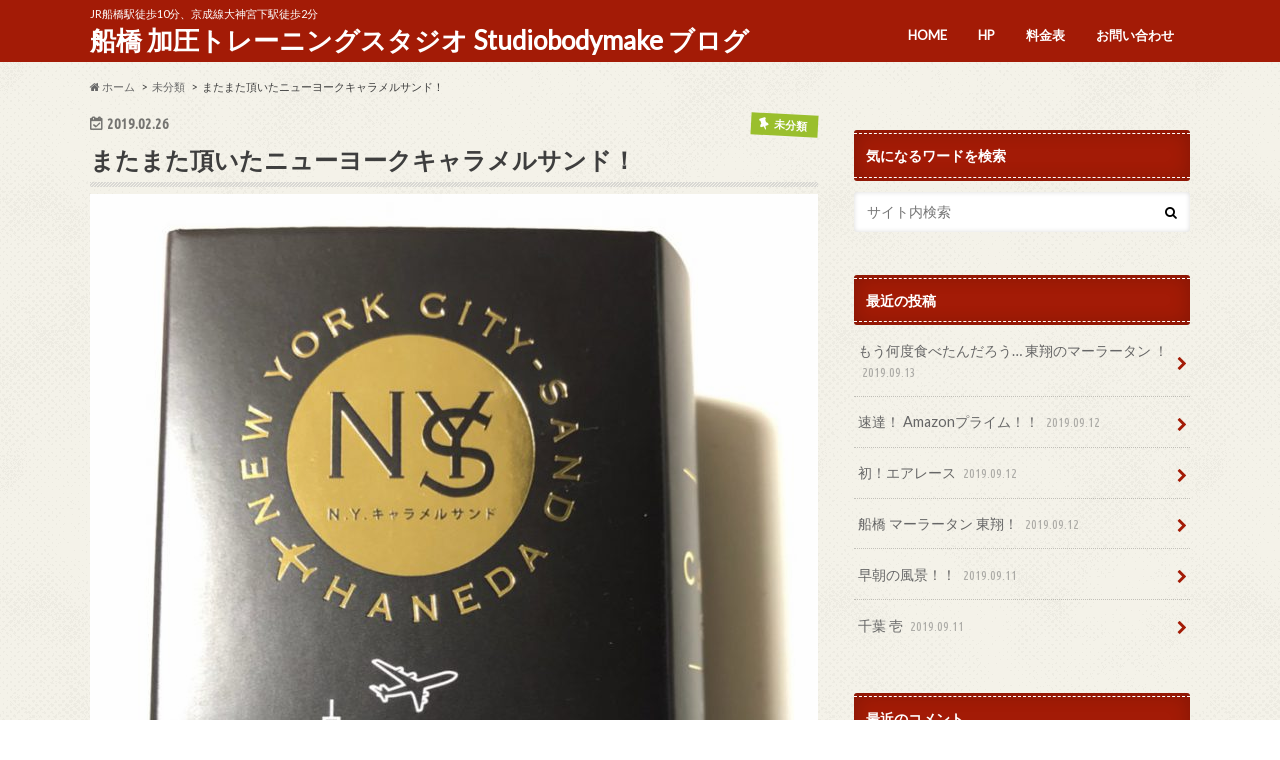

--- FILE ---
content_type: text/html; charset=UTF-8
request_url: http://studiobodymake.jp/2019/02/26/%E3%81%BE%E3%81%9F%E3%81%BE%E3%81%9F%E9%A0%82%E3%81%84%E3%81%9F%E3%83%8B%E3%83%A5%E3%83%BC%E3%83%A8%E3%83%BC%E3%82%AF%E3%82%AD%E3%83%A3%E3%83%A9%E3%83%A1%E3%83%AB%E3%82%B5%E3%83%B3%E3%83%89%EF%BC%81/
body_size: 15609
content:
<!doctype html>
<!--[if lt IE 7]><html lang="ja" class="no-js lt-ie9 lt-ie8 lt-ie7"><![endif]-->
<!--[if (IE 7)&!(IEMobile)]><html lang="ja" class="no-js lt-ie9 lt-ie8"><![endif]-->
<!--[if (IE 8)&!(IEMobile)]><html lang="ja" class="no-js lt-ie9"><![endif]-->
<!--[if gt IE 8]><!--> <html lang="ja" class="no-js"><!--<![endif]-->

<head>
<meta charset="utf-8">
<meta http-equiv="X-UA-Compatible" content="IE=edge">
<title>またまた頂いたニューヨークキャラメルサンド！ | 船橋 加圧トレーニングスタジオ Studiobodymake ブログ</title>
<meta name="robots" content="noindex">
<meta name="HandheldFriendly" content="True">
<meta name="MobileOptimized" content="320">
<meta name="viewport" content="width=device-width, initial-scale=1.0, minimum-scale=1.0, maximum-scale=1.0, user-scalable=no">


<link rel="pingback" href="http://studiobodymake.jp/xmlrpc.php">

<!--[if IE]>
<![endif]-->
<!--[if lt IE 9]>
<script src="//html5shiv.googlecode.com/svn/trunk/html5.js"></script>
<script src="//css3-mediaqueries-js.googlecode.com/svn/trunk/css3-mediaqueries.js"></script>
<![endif]-->

<!-- GAタグ -->
<script>
  (function(i,s,o,g,r,a,m){i['GoogleAnalyticsObject']=r;i[r]=i[r]||function(){
  (i[r].q=i[r].q||[]).push(arguments)},i[r].l=1*new Date();a=s.createElement(o),
  m=s.getElementsByTagName(o)[0];a.async=1;a.src=g;m.parentNode.insertBefore(a,m)
  })(window,document,'script','//www.google-analytics.com/analytics.js','ga');

  ga('create', 'UA-42892715-1', 'auto');
  ga('send', 'pageview');

</script>


<meta name='robots' content='max-image-preview:large' />
<link rel='dns-prefetch' href='//ajax.googleapis.com' />
<link rel='dns-prefetch' href='//fonts.googleapis.com' />
<link rel='dns-prefetch' href='//maxcdn.bootstrapcdn.com' />
<link rel="alternate" type="application/rss+xml" title="船橋 加圧トレーニングスタジオ Studiobodymake ブログ &raquo; フィード" href="http://studiobodymake.jp/feed/" />
<link rel="alternate" type="application/rss+xml" title="船橋 加圧トレーニングスタジオ Studiobodymake ブログ &raquo; コメントフィード" href="http://studiobodymake.jp/comments/feed/" />
<link rel="alternate" type="application/rss+xml" title="船橋 加圧トレーニングスタジオ Studiobodymake ブログ &raquo; またまた頂いたニューヨークキャラメルサンド！ のコメントのフィード" href="http://studiobodymake.jp/2019/02/26/%e3%81%be%e3%81%9f%e3%81%be%e3%81%9f%e9%a0%82%e3%81%84%e3%81%9f%e3%83%8b%e3%83%a5%e3%83%bc%e3%83%a8%e3%83%bc%e3%82%af%e3%82%ad%e3%83%a3%e3%83%a9%e3%83%a1%e3%83%ab%e3%82%b5%e3%83%b3%e3%83%89%ef%bc%81/feed/" />
<script type="text/javascript">
window._wpemojiSettings = {"baseUrl":"https:\/\/s.w.org\/images\/core\/emoji\/14.0.0\/72x72\/","ext":".png","svgUrl":"https:\/\/s.w.org\/images\/core\/emoji\/14.0.0\/svg\/","svgExt":".svg","source":{"concatemoji":"http:\/\/studiobodymake.jp\/wp-includes\/js\/wp-emoji-release.min.js"}};
/*! This file is auto-generated */
!function(e,a,t){var n,r,o,i=a.createElement("canvas"),p=i.getContext&&i.getContext("2d");function s(e,t){var a=String.fromCharCode,e=(p.clearRect(0,0,i.width,i.height),p.fillText(a.apply(this,e),0,0),i.toDataURL());return p.clearRect(0,0,i.width,i.height),p.fillText(a.apply(this,t),0,0),e===i.toDataURL()}function c(e){var t=a.createElement("script");t.src=e,t.defer=t.type="text/javascript",a.getElementsByTagName("head")[0].appendChild(t)}for(o=Array("flag","emoji"),t.supports={everything:!0,everythingExceptFlag:!0},r=0;r<o.length;r++)t.supports[o[r]]=function(e){if(p&&p.fillText)switch(p.textBaseline="top",p.font="600 32px Arial",e){case"flag":return s([127987,65039,8205,9895,65039],[127987,65039,8203,9895,65039])?!1:!s([55356,56826,55356,56819],[55356,56826,8203,55356,56819])&&!s([55356,57332,56128,56423,56128,56418,56128,56421,56128,56430,56128,56423,56128,56447],[55356,57332,8203,56128,56423,8203,56128,56418,8203,56128,56421,8203,56128,56430,8203,56128,56423,8203,56128,56447]);case"emoji":return!s([129777,127995,8205,129778,127999],[129777,127995,8203,129778,127999])}return!1}(o[r]),t.supports.everything=t.supports.everything&&t.supports[o[r]],"flag"!==o[r]&&(t.supports.everythingExceptFlag=t.supports.everythingExceptFlag&&t.supports[o[r]]);t.supports.everythingExceptFlag=t.supports.everythingExceptFlag&&!t.supports.flag,t.DOMReady=!1,t.readyCallback=function(){t.DOMReady=!0},t.supports.everything||(n=function(){t.readyCallback()},a.addEventListener?(a.addEventListener("DOMContentLoaded",n,!1),e.addEventListener("load",n,!1)):(e.attachEvent("onload",n),a.attachEvent("onreadystatechange",function(){"complete"===a.readyState&&t.readyCallback()})),(e=t.source||{}).concatemoji?c(e.concatemoji):e.wpemoji&&e.twemoji&&(c(e.twemoji),c(e.wpemoji)))}(window,document,window._wpemojiSettings);
</script>
<style type="text/css">
img.wp-smiley,
img.emoji {
	display: inline !important;
	border: none !important;
	box-shadow: none !important;
	height: 1em !important;
	width: 1em !important;
	margin: 0 0.07em !important;
	vertical-align: -0.1em !important;
	background: none !important;
	padding: 0 !important;
}
</style>
	<link rel='stylesheet' id='wp-block-library-css' href='http://studiobodymake.jp/wp-includes/css/dist/block-library/style.min.css' type='text/css' media='all' />
<link rel='stylesheet' id='classic-theme-styles-css' href='http://studiobodymake.jp/wp-includes/css/classic-themes.min.css' type='text/css' media='all' />
<style id='global-styles-inline-css' type='text/css'>
body{--wp--preset--color--black: #000000;--wp--preset--color--cyan-bluish-gray: #abb8c3;--wp--preset--color--white: #ffffff;--wp--preset--color--pale-pink: #f78da7;--wp--preset--color--vivid-red: #cf2e2e;--wp--preset--color--luminous-vivid-orange: #ff6900;--wp--preset--color--luminous-vivid-amber: #fcb900;--wp--preset--color--light-green-cyan: #7bdcb5;--wp--preset--color--vivid-green-cyan: #00d084;--wp--preset--color--pale-cyan-blue: #8ed1fc;--wp--preset--color--vivid-cyan-blue: #0693e3;--wp--preset--color--vivid-purple: #9b51e0;--wp--preset--gradient--vivid-cyan-blue-to-vivid-purple: linear-gradient(135deg,rgba(6,147,227,1) 0%,rgb(155,81,224) 100%);--wp--preset--gradient--light-green-cyan-to-vivid-green-cyan: linear-gradient(135deg,rgb(122,220,180) 0%,rgb(0,208,130) 100%);--wp--preset--gradient--luminous-vivid-amber-to-luminous-vivid-orange: linear-gradient(135deg,rgba(252,185,0,1) 0%,rgba(255,105,0,1) 100%);--wp--preset--gradient--luminous-vivid-orange-to-vivid-red: linear-gradient(135deg,rgba(255,105,0,1) 0%,rgb(207,46,46) 100%);--wp--preset--gradient--very-light-gray-to-cyan-bluish-gray: linear-gradient(135deg,rgb(238,238,238) 0%,rgb(169,184,195) 100%);--wp--preset--gradient--cool-to-warm-spectrum: linear-gradient(135deg,rgb(74,234,220) 0%,rgb(151,120,209) 20%,rgb(207,42,186) 40%,rgb(238,44,130) 60%,rgb(251,105,98) 80%,rgb(254,248,76) 100%);--wp--preset--gradient--blush-light-purple: linear-gradient(135deg,rgb(255,206,236) 0%,rgb(152,150,240) 100%);--wp--preset--gradient--blush-bordeaux: linear-gradient(135deg,rgb(254,205,165) 0%,rgb(254,45,45) 50%,rgb(107,0,62) 100%);--wp--preset--gradient--luminous-dusk: linear-gradient(135deg,rgb(255,203,112) 0%,rgb(199,81,192) 50%,rgb(65,88,208) 100%);--wp--preset--gradient--pale-ocean: linear-gradient(135deg,rgb(255,245,203) 0%,rgb(182,227,212) 50%,rgb(51,167,181) 100%);--wp--preset--gradient--electric-grass: linear-gradient(135deg,rgb(202,248,128) 0%,rgb(113,206,126) 100%);--wp--preset--gradient--midnight: linear-gradient(135deg,rgb(2,3,129) 0%,rgb(40,116,252) 100%);--wp--preset--duotone--dark-grayscale: url('#wp-duotone-dark-grayscale');--wp--preset--duotone--grayscale: url('#wp-duotone-grayscale');--wp--preset--duotone--purple-yellow: url('#wp-duotone-purple-yellow');--wp--preset--duotone--blue-red: url('#wp-duotone-blue-red');--wp--preset--duotone--midnight: url('#wp-duotone-midnight');--wp--preset--duotone--magenta-yellow: url('#wp-duotone-magenta-yellow');--wp--preset--duotone--purple-green: url('#wp-duotone-purple-green');--wp--preset--duotone--blue-orange: url('#wp-duotone-blue-orange');--wp--preset--font-size--small: 13px;--wp--preset--font-size--medium: 20px;--wp--preset--font-size--large: 36px;--wp--preset--font-size--x-large: 42px;--wp--preset--spacing--20: 0.44rem;--wp--preset--spacing--30: 0.67rem;--wp--preset--spacing--40: 1rem;--wp--preset--spacing--50: 1.5rem;--wp--preset--spacing--60: 2.25rem;--wp--preset--spacing--70: 3.38rem;--wp--preset--spacing--80: 5.06rem;}:where(.is-layout-flex){gap: 0.5em;}body .is-layout-flow > .alignleft{float: left;margin-inline-start: 0;margin-inline-end: 2em;}body .is-layout-flow > .alignright{float: right;margin-inline-start: 2em;margin-inline-end: 0;}body .is-layout-flow > .aligncenter{margin-left: auto !important;margin-right: auto !important;}body .is-layout-constrained > .alignleft{float: left;margin-inline-start: 0;margin-inline-end: 2em;}body .is-layout-constrained > .alignright{float: right;margin-inline-start: 2em;margin-inline-end: 0;}body .is-layout-constrained > .aligncenter{margin-left: auto !important;margin-right: auto !important;}body .is-layout-constrained > :where(:not(.alignleft):not(.alignright):not(.alignfull)){max-width: var(--wp--style--global--content-size);margin-left: auto !important;margin-right: auto !important;}body .is-layout-constrained > .alignwide{max-width: var(--wp--style--global--wide-size);}body .is-layout-flex{display: flex;}body .is-layout-flex{flex-wrap: wrap;align-items: center;}body .is-layout-flex > *{margin: 0;}:where(.wp-block-columns.is-layout-flex){gap: 2em;}.has-black-color{color: var(--wp--preset--color--black) !important;}.has-cyan-bluish-gray-color{color: var(--wp--preset--color--cyan-bluish-gray) !important;}.has-white-color{color: var(--wp--preset--color--white) !important;}.has-pale-pink-color{color: var(--wp--preset--color--pale-pink) !important;}.has-vivid-red-color{color: var(--wp--preset--color--vivid-red) !important;}.has-luminous-vivid-orange-color{color: var(--wp--preset--color--luminous-vivid-orange) !important;}.has-luminous-vivid-amber-color{color: var(--wp--preset--color--luminous-vivid-amber) !important;}.has-light-green-cyan-color{color: var(--wp--preset--color--light-green-cyan) !important;}.has-vivid-green-cyan-color{color: var(--wp--preset--color--vivid-green-cyan) !important;}.has-pale-cyan-blue-color{color: var(--wp--preset--color--pale-cyan-blue) !important;}.has-vivid-cyan-blue-color{color: var(--wp--preset--color--vivid-cyan-blue) !important;}.has-vivid-purple-color{color: var(--wp--preset--color--vivid-purple) !important;}.has-black-background-color{background-color: var(--wp--preset--color--black) !important;}.has-cyan-bluish-gray-background-color{background-color: var(--wp--preset--color--cyan-bluish-gray) !important;}.has-white-background-color{background-color: var(--wp--preset--color--white) !important;}.has-pale-pink-background-color{background-color: var(--wp--preset--color--pale-pink) !important;}.has-vivid-red-background-color{background-color: var(--wp--preset--color--vivid-red) !important;}.has-luminous-vivid-orange-background-color{background-color: var(--wp--preset--color--luminous-vivid-orange) !important;}.has-luminous-vivid-amber-background-color{background-color: var(--wp--preset--color--luminous-vivid-amber) !important;}.has-light-green-cyan-background-color{background-color: var(--wp--preset--color--light-green-cyan) !important;}.has-vivid-green-cyan-background-color{background-color: var(--wp--preset--color--vivid-green-cyan) !important;}.has-pale-cyan-blue-background-color{background-color: var(--wp--preset--color--pale-cyan-blue) !important;}.has-vivid-cyan-blue-background-color{background-color: var(--wp--preset--color--vivid-cyan-blue) !important;}.has-vivid-purple-background-color{background-color: var(--wp--preset--color--vivid-purple) !important;}.has-black-border-color{border-color: var(--wp--preset--color--black) !important;}.has-cyan-bluish-gray-border-color{border-color: var(--wp--preset--color--cyan-bluish-gray) !important;}.has-white-border-color{border-color: var(--wp--preset--color--white) !important;}.has-pale-pink-border-color{border-color: var(--wp--preset--color--pale-pink) !important;}.has-vivid-red-border-color{border-color: var(--wp--preset--color--vivid-red) !important;}.has-luminous-vivid-orange-border-color{border-color: var(--wp--preset--color--luminous-vivid-orange) !important;}.has-luminous-vivid-amber-border-color{border-color: var(--wp--preset--color--luminous-vivid-amber) !important;}.has-light-green-cyan-border-color{border-color: var(--wp--preset--color--light-green-cyan) !important;}.has-vivid-green-cyan-border-color{border-color: var(--wp--preset--color--vivid-green-cyan) !important;}.has-pale-cyan-blue-border-color{border-color: var(--wp--preset--color--pale-cyan-blue) !important;}.has-vivid-cyan-blue-border-color{border-color: var(--wp--preset--color--vivid-cyan-blue) !important;}.has-vivid-purple-border-color{border-color: var(--wp--preset--color--vivid-purple) !important;}.has-vivid-cyan-blue-to-vivid-purple-gradient-background{background: var(--wp--preset--gradient--vivid-cyan-blue-to-vivid-purple) !important;}.has-light-green-cyan-to-vivid-green-cyan-gradient-background{background: var(--wp--preset--gradient--light-green-cyan-to-vivid-green-cyan) !important;}.has-luminous-vivid-amber-to-luminous-vivid-orange-gradient-background{background: var(--wp--preset--gradient--luminous-vivid-amber-to-luminous-vivid-orange) !important;}.has-luminous-vivid-orange-to-vivid-red-gradient-background{background: var(--wp--preset--gradient--luminous-vivid-orange-to-vivid-red) !important;}.has-very-light-gray-to-cyan-bluish-gray-gradient-background{background: var(--wp--preset--gradient--very-light-gray-to-cyan-bluish-gray) !important;}.has-cool-to-warm-spectrum-gradient-background{background: var(--wp--preset--gradient--cool-to-warm-spectrum) !important;}.has-blush-light-purple-gradient-background{background: var(--wp--preset--gradient--blush-light-purple) !important;}.has-blush-bordeaux-gradient-background{background: var(--wp--preset--gradient--blush-bordeaux) !important;}.has-luminous-dusk-gradient-background{background: var(--wp--preset--gradient--luminous-dusk) !important;}.has-pale-ocean-gradient-background{background: var(--wp--preset--gradient--pale-ocean) !important;}.has-electric-grass-gradient-background{background: var(--wp--preset--gradient--electric-grass) !important;}.has-midnight-gradient-background{background: var(--wp--preset--gradient--midnight) !important;}.has-small-font-size{font-size: var(--wp--preset--font-size--small) !important;}.has-medium-font-size{font-size: var(--wp--preset--font-size--medium) !important;}.has-large-font-size{font-size: var(--wp--preset--font-size--large) !important;}.has-x-large-font-size{font-size: var(--wp--preset--font-size--x-large) !important;}
.wp-block-navigation a:where(:not(.wp-element-button)){color: inherit;}
:where(.wp-block-columns.is-layout-flex){gap: 2em;}
.wp-block-pullquote{font-size: 1.5em;line-height: 1.6;}
</style>
<link rel='stylesheet' id='style-css' href='http://studiobodymake.jp/wp-content/themes/hummingbird/style.css' type='text/css' media='all' />
<link rel='stylesheet' id='slider-css' href='http://studiobodymake.jp/wp-content/themes/hummingbird/library/css/bx-slider.css' type='text/css' media='all' />
<link rel='stylesheet' id='animate-css' href='http://studiobodymake.jp/wp-content/themes/hummingbird/library/css/animate.min.css' type='text/css' media='all' />
<link rel='stylesheet' id='shortcode-css' href='http://studiobodymake.jp/wp-content/themes/hummingbird/library/css/shortcode.css' type='text/css' media='all' />
<link rel='stylesheet' id='gf_Ubuntu-css' href='//fonts.googleapis.com/css?family=Ubuntu+Condensed' type='text/css' media='all' />
<link rel='stylesheet' id='gf_Lato-css' href='//fonts.googleapis.com/css?family=Lato' type='text/css' media='all' />
<link rel='stylesheet' id='fontawesome-css' href='//maxcdn.bootstrapcdn.com/font-awesome/4.6.0/css/font-awesome.min.css' type='text/css' media='all' />
<script type='text/javascript' src='//ajax.googleapis.com/ajax/libs/jquery/1.12.2/jquery.min.js' id='jquery-js'></script>
<link rel="https://api.w.org/" href="http://studiobodymake.jp/wp-json/" /><link rel="alternate" type="application/json" href="http://studiobodymake.jp/wp-json/wp/v2/posts/19857" /><link rel="canonical" href="http://studiobodymake.jp/2019/02/26/%e3%81%be%e3%81%9f%e3%81%be%e3%81%9f%e9%a0%82%e3%81%84%e3%81%9f%e3%83%8b%e3%83%a5%e3%83%bc%e3%83%a8%e3%83%bc%e3%82%af%e3%82%ad%e3%83%a3%e3%83%a9%e3%83%a1%e3%83%ab%e3%82%b5%e3%83%b3%e3%83%89%ef%bc%81/" />
<link rel='shortlink' href='http://studiobodymake.jp/?p=19857' />
<link rel="alternate" type="application/json+oembed" href="http://studiobodymake.jp/wp-json/oembed/1.0/embed?url=http%3A%2F%2Fstudiobodymake.jp%2F2019%2F02%2F26%2F%25e3%2581%25be%25e3%2581%259f%25e3%2581%25be%25e3%2581%259f%25e9%25a0%2582%25e3%2581%2584%25e3%2581%259f%25e3%2583%258b%25e3%2583%25a5%25e3%2583%25bc%25e3%2583%25a8%25e3%2583%25bc%25e3%2582%25af%25e3%2582%25ad%25e3%2583%25a3%25e3%2583%25a9%25e3%2583%25a1%25e3%2583%25ab%25e3%2582%25b5%25e3%2583%25b3%25e3%2583%2589%25ef%25bc%2581%2F" />
<link rel="alternate" type="text/xml+oembed" href="http://studiobodymake.jp/wp-json/oembed/1.0/embed?url=http%3A%2F%2Fstudiobodymake.jp%2F2019%2F02%2F26%2F%25e3%2581%25be%25e3%2581%259f%25e3%2581%25be%25e3%2581%259f%25e9%25a0%2582%25e3%2581%2584%25e3%2581%259f%25e3%2583%258b%25e3%2583%25a5%25e3%2583%25bc%25e3%2583%25a8%25e3%2583%25bc%25e3%2582%25af%25e3%2582%25ad%25e3%2583%25a3%25e3%2583%25a9%25e3%2583%25a1%25e3%2583%25ab%25e3%2582%25b5%25e3%2583%25b3%25e3%2583%2589%25ef%25bc%2581%2F&#038;format=xml" />
<style type="text/css">
body{color: #3E3E3E;}
a{color: #e55937;}
a:hover{color: #E69B9B;}
#main article footer .post-categories li a,#main article footer .tags a{  background: #e55937;  border:1px solid #e55937;}
#main article footer .tags a{color:#e55937; background: none;}
#main article footer .post-categories li a:hover,#main article footer .tags a:hover{ background:#E69B9B;  border-color:#E69B9B;}
input[type="text"],input[type="password"],input[type="datetime"],input[type="datetime-local"],input[type="date"],input[type="month"],input[type="time"],input[type="week"],input[type="number"],input[type="email"],input[type="url"],input[type="search"],input[type="tel"],input[type="color"],select,textarea,.field { background-color: #FFFFFF;}
/*ヘッダー*/
.header{background: #a31b06; color: #ffffff;}
#logo a,.nav li a,.nav_btn{color: #ffffff;}
#logo a:hover,.nav li a:hover{color:#FFFF00;}
@media only screen and (min-width: 768px) {
.nav ul {background: #0E0E0E;}
.nav li ul.sub-menu li a{color: #BAB4B0;}
}
/*メインエリア*/
.widgettitle {background: #a31b06; color:  #ffffff;}
.widget li a:after{color: #a31b06!important;}
/* 投稿ページ */
.entry-content h2{background: #e55937;}
.entry-content h3{border-color: #e55937;}
.entry-content ul li:before{ background: #e55937;}
.entry-content ol li:before{ background: #e55937;}
/* カテゴリーラベル */
.post-list-card .post-list .eyecatch .cat-name,.top-post-list .post-list .eyecatch .cat-name,.byline .cat-name,.single .authorbox .author-newpost li .cat-name,.related-box li .cat-name,#top_carousel .bx-wrapper ul li .osusume-label{background: #9abf2d; color:  #ffffff;}
/* CTA */
.cta-inner{ background: #0E0E0E;}
/* ボタンの色 */
.btn-wrap a{background: #e55937;border: 1px solid #e55937;}
.btn-wrap a:hover{background: #E69B9B;}
.btn-wrap.simple a{border:1px solid #e55937;color:#e55937;}
.btn-wrap.simple a:hover{background:#e55937;}
.readmore a{border:1px solid #e55937;color:#e55937;}
.readmore a:hover{background:#e55937;color:#fff;}
/* サイドバー */
.widget a{text-decoration:none; color:#666666;}
.widget a:hover{color:#999999;}
/*フッター*/
#footer-top{background-color: #0E0E0E; color: #CACACA;}
.footer a,#footer-top a{color: #BAB4B0;}
#footer-top .widgettitle{color: #CACACA;}
.footer {background-color: #0E0E0E;color: #CACACA;}
.footer-links li:before{ color: #a31b06;}
/* ページネーション */
.pagination a, .pagination span,.page-links a{border-color: #e55937; color: #e55937;}
.pagination .current,.pagination .current:hover,.page-links ul > li > span{background-color: #e55937; border-color: #e55937;}
.pagination a:hover, .pagination a:focus,.page-links a:hover, .page-links a:focus{background-color: #e55937; color: #fff;}
/* OTHER */
ul.wpp-list li a:before{background: #a31b06;color: #ffffff;}
.blue-btn, .comment-reply-link, #submit { background-color: #e55937; }
.blue-btn:hover, .comment-reply-link:hover, #submit:hover, .blue-btn:focus, .comment-reply-link:focus, #submit:focus {background-color: #E69B9B; }
</style>
<style type="text/css" id="custom-background-css">
body.custom-background { background-image: url("http://studiobodymake.jp/wp-content/themes/hummingbird/library/images/body_bg01.png"); background-position: left top; background-size: auto; background-repeat: repeat; background-attachment: scroll; }
</style>
	<link rel="icon" href="http://studiobodymake.jp/wp-content/uploads/2016/03/C000320341_100-100.jpg" sizes="32x32" />
<link rel="icon" href="http://studiobodymake.jp/wp-content/uploads/2016/03/C000320341_100-100.jpg" sizes="192x192" />
<link rel="apple-touch-icon" href="http://studiobodymake.jp/wp-content/uploads/2016/03/C000320341_100-100.jpg" />
<meta name="msapplication-TileImage" content="http://studiobodymake.jp/wp-content/uploads/2016/03/C000320341_100-100.jpg" />
</head>

<body class="post-template-default single single-post postid-19857 single-format-standard custom-background">

<div id="container" class=" ">

<header class="header" role="banner">
<div id="inner-header" class="wrap cf">
<p class="site_description">JR船橋駅徒歩10分、京成線大神宮下駅徒歩2分</p><div id="logo" class="gf">
<p class="h1 text"><a href="http://studiobodymake.jp">船橋 加圧トレーニングスタジオ Studiobodymake ブログ</a></p>
</div>

<nav id="g_nav" role="navigation">

<ul id="menu-%e3%83%88%e3%83%83%e3%83%97%e3%83%a1%e3%83%8b%e3%83%a5%e3%83%bc" class="nav top-nav cf"><li id="menu-item-12" class="menu-item menu-item-type-custom menu-item-object-custom menu-item-12"><a href="http://studiobodymake.sakura.ne.jp/wp">HOME<span class="gf"></span></a></li>
<li id="menu-item-13" class="menu-item menu-item-type-custom menu-item-object-custom menu-item-13"><a href="http://www.studiobodymake.com/">HP<span class="gf"></span></a></li>
<li id="menu-item-14" class="menu-item menu-item-type-custom menu-item-object-custom menu-item-14"><a href="http://www.studiobodymake.com/traning/menu/">料金表<span class="gf"></span></a></li>
<li id="menu-item-15" class="menu-item menu-item-type-custom menu-item-object-custom menu-item-15"><a href="http://www.studiobodymake.com/campaign/">お問い合わせ<span class="gf"></span></a></li>
</ul></nav>
<button id="drawerBtn" class="nav_btn"></button>
<script type="text/javascript">
jQuery(function( $ ){
var menu = $('#g_nav'),
    menuBtn = $('#drawerBtn'),
    body = $(document.body),     
    menuWidth = menu.outerWidth();                
     
    menuBtn.on('click', function(){
    body.toggleClass('open');
        if(body.hasClass('open')){
            body.animate({'left' : menuWidth }, 300);            
            menu.animate({'left' : 0 }, 300);                    
        } else {
            menu.animate({'left' : -menuWidth }, 300);
            body.animate({'left' : 0 }, 300);            
        }             
    });
});    
</script>

</div>
</header>
<div id="breadcrumb" class="breadcrumb inner wrap cf"><ul><li itemscope itemtype="//data-vocabulary.org/Breadcrumb"><a href="http://studiobodymake.jp/" itemprop="url"><i class="fa fa-home"></i><span itemprop="title"> ホーム</span></a></li><li itemscope itemtype="//data-vocabulary.org/Breadcrumb"><a href="http://studiobodymake.jp/category/%e6%9c%aa%e5%88%86%e9%a1%9e/" itemprop="url"><span itemprop="title">未分類</span></a></li><li>またまた頂いたニューヨークキャラメルサンド！</li></ul></div>
<div id="content">
<div id="inner-content" class="wrap cf">

<main id="main" class="m-all t-all d-5of7 cf" role="main">
<article id="post-19857" class="cf post-19857 post type-post status-publish format-standard has-post-thumbnail hentry category-1" role="article">
<header class="article-header entry-header animated fadeInDown">
<p class="byline entry-meta vcard cf">
<time class="date gf entry-date updated">2019.02.26</time>
<time class="date gf entry-date undo updated" datetime="2020-05-01">2020.05.01</time>

<span class="cat-name cat-id-1">未分類</span><span class="writer" style="display: none;"><span class="name author"><span class="fn">studiobodymake</span></span></span>
</p>
<h1 class="entry-title single-title" itemprop="headline" rel="bookmark">またまた頂いたニューヨークキャラメルサンド！</h1>
<figure class="eyecatch animated fadeInUp">
<img width="728" height="972" src="http://studiobodymake.jp/wp-content/uploads/2020/05/o0809108014362643728-728x972.jpg" class="attachment-single-thum size-single-thum wp-post-image" alt="" decoding="async" srcset="http://studiobodymake.jp/wp-content/uploads/2020/05/o0809108014362643728-728x972.jpg 728w, http://studiobodymake.jp/wp-content/uploads/2020/05/o0809108014362643728-225x300.jpg 225w, http://studiobodymake.jp/wp-content/uploads/2020/05/o0809108014362643728-768x1025.jpg 768w, http://studiobodymake.jp/wp-content/uploads/2020/05/o0809108014362643728-767x1024.jpg 767w, http://studiobodymake.jp/wp-content/uploads/2020/05/o0809108014362643728.jpg 809w" sizes="(max-width: 728px) 100vw, 728px" /></figure>
<div class="share short">
<div class="sns">
<ul class="clearfix">
<!--ツイートボタン-->
<li class="twitter"> 
<a target="blank" href="http://twitter.com/intent/tweet?url=http%3A%2F%2Fstudiobodymake.jp%2F2019%2F02%2F26%2F%25e3%2581%25be%25e3%2581%259f%25e3%2581%25be%25e3%2581%259f%25e9%25a0%2582%25e3%2581%2584%25e3%2581%259f%25e3%2583%258b%25e3%2583%25a5%25e3%2583%25bc%25e3%2583%25a8%25e3%2583%25bc%25e3%2582%25af%25e3%2582%25ad%25e3%2583%25a3%25e3%2583%25a9%25e3%2583%25a1%25e3%2583%25ab%25e3%2582%25b5%25e3%2583%25b3%25e3%2583%2589%25ef%25bc%2581%2F&text=%E3%81%BE%E3%81%9F%E3%81%BE%E3%81%9F%E9%A0%82%E3%81%84%E3%81%9F%E3%83%8B%E3%83%A5%E3%83%BC%E3%83%A8%E3%83%BC%E3%82%AF%E3%82%AD%E3%83%A3%E3%83%A9%E3%83%A1%E3%83%AB%E3%82%B5%E3%83%B3%E3%83%89%EF%BC%81&tw_p=tweetbutton" onclick="window.open(this.href, 'tweetwindow', 'width=550, height=450,personalbar=0,toolbar=0,scrollbars=1,resizable=1'); return false;"><i class="fa fa-twitter"></i><span class="text">ツイート</span><span class="count"></span></a>
</li>

<!--Facebookボタン-->      
<li class="facebook">
<a href="http://www.facebook.com/sharer.php?src=bm&u=http%3A%2F%2Fstudiobodymake.jp%2F2019%2F02%2F26%2F%25e3%2581%25be%25e3%2581%259f%25e3%2581%25be%25e3%2581%259f%25e9%25a0%2582%25e3%2581%2584%25e3%2581%259f%25e3%2583%258b%25e3%2583%25a5%25e3%2583%25bc%25e3%2583%25a8%25e3%2583%25bc%25e3%2582%25af%25e3%2582%25ad%25e3%2583%25a3%25e3%2583%25a9%25e3%2583%25a1%25e3%2583%25ab%25e3%2582%25b5%25e3%2583%25b3%25e3%2583%2589%25ef%25bc%2581%2F&t=%E3%81%BE%E3%81%9F%E3%81%BE%E3%81%9F%E9%A0%82%E3%81%84%E3%81%9F%E3%83%8B%E3%83%A5%E3%83%BC%E3%83%A8%E3%83%BC%E3%82%AF%E3%82%AD%E3%83%A3%E3%83%A9%E3%83%A1%E3%83%AB%E3%82%B5%E3%83%B3%E3%83%89%EF%BC%81" onclick="javascript:window.open(this.href, '', 'menubar=no,toolbar=no,resizable=yes,scrollbars=yes,height=300,width=600');return false;"><i class="fa fa-facebook"></i>
<span class="text">シェア</span><span class="count"></span></a>
</li>



<!--Google+1ボタン-->
<li class="googleplus">
<a href="https://plusone.google.com/_/+1/confirm?hl=ja&url=http://studiobodymake.jp/2019/02/26/%e3%81%be%e3%81%9f%e3%81%be%e3%81%9f%e9%a0%82%e3%81%84%e3%81%9f%e3%83%8b%e3%83%a5%e3%83%bc%e3%83%a8%e3%83%bc%e3%82%af%e3%82%ad%e3%83%a3%e3%83%a9%e3%83%a1%e3%83%ab%e3%82%b5%e3%83%b3%e3%83%89%ef%bc%81/" onclick="window.open(this.href, 'window', 'width=550, height=450,personalbar=0,toolbar=0,scrollbars=1,resizable=1'); return false;" rel="tooltip" data-toggle="tooltip" data-placement="top" title="GooglePlusで共有"><i class="fa fa-google-plus"></i><span class="text">Google+</span><span class="count"></span></a>
</li>

<!--はてブボタン-->  
<li class="hatebu">       
<a href="http://b.hatena.ne.jp/add?mode=confirm&url=http://studiobodymake.jp/2019/02/26/%e3%81%be%e3%81%9f%e3%81%be%e3%81%9f%e9%a0%82%e3%81%84%e3%81%9f%e3%83%8b%e3%83%a5%e3%83%bc%e3%83%a8%e3%83%bc%e3%82%af%e3%82%ad%e3%83%a3%e3%83%a9%e3%83%a1%e3%83%ab%e3%82%b5%e3%83%b3%e3%83%89%ef%bc%81/&title=%E3%81%BE%E3%81%9F%E3%81%BE%E3%81%9F%E9%A0%82%E3%81%84%E3%81%9F%E3%83%8B%E3%83%A5%E3%83%BC%E3%83%A8%E3%83%BC%E3%82%AF%E3%82%AD%E3%83%A3%E3%83%A9%E3%83%A1%E3%83%AB%E3%82%B5%E3%83%B3%E3%83%89%EF%BC%81" onclick="window.open(this.href, 'HBwindow', 'width=600, height=400, menubar=no, toolbar=no, scrollbars=yes'); return false;" target="_blank"><span class="text">はてブ</span><span class="count"></span></a>
</li>

<!--ポケットボタン-->      
<li class="pocket">
<a href="http://getpocket.com/edit?url=http://studiobodymake.jp/2019/02/26/%e3%81%be%e3%81%9f%e3%81%be%e3%81%9f%e9%a0%82%e3%81%84%e3%81%9f%e3%83%8b%e3%83%a5%e3%83%bc%e3%83%a8%e3%83%bc%e3%82%af%e3%82%ad%e3%83%a3%e3%83%a9%e3%83%a1%e3%83%ab%e3%82%b5%e3%83%b3%e3%83%89%ef%bc%81/&title=またまた頂いたニューヨークキャラメルサンド！" onclick="window.open(this.href, 'FBwindow', 'width=550, height=350, menubar=no, toolbar=no, scrollbars=yes'); return false;"><i class="fa fa-get-pocket"></i><span class="text">Pocket</span><span class="count"></span></a></li>
</ul>
</div> 
</div></header>



<section class="entry-content cf">



<p>こんにちは。<br></p>



<p>船橋にある加圧スタジオ</p>



<p>スタジオボディメイク</p>



<p>受付の江口です。</p>



<p>先日、のそトレーナーからお土産に頂いた</p>



<p>ニューヨークキャラメルサンド！</p>



<p>ちょっと前に会員T様から頂いて、&nbsp;</p>



<p>すっごく美味しくて美味しくて、</p>



<figure class="wp-block-image"><img decoding="async" src="https://emoji.ameba.jp/img/user/wc/wcherryw/484.gif" alt=""/></figure>



<figure class="wp-block-image"><img decoding="async" src="https://emoji.ameba.jp/img/user/wc/wcherryw/484.gif" alt=""/></figure>



<p>また食べたいなーと思っていたタイミング</p>



<figure class="wp-block-image"><a href="https://stat.ameba.jp/user_images/20190226/08/studiobodymake/f5/17/j/o0809108014362643728.jpg"><img decoding="async" src="https://stat.ameba.jp/user_images/20190226/08/studiobodymake/f5/17/j/o0809108014362643728.jpg" alt=""/></a></figure>



<figure class="wp-block-image"><img decoding="async" src="https://emoji.ameba.jp/img/user/xx/xxx69-vrock/1003.gif" alt=""/></figure>



<p>羽田空港の限定Boxみたいで、book型が可愛い</p>



<figure class="wp-block-image"><img decoding="async" src="https://emoji.ameba.jp/img/user/bi/bitter-honey/13438.gif" alt=""/></figure>



<figure class="wp-block-image"><img decoding="async" src="https://emoji.ameba.jp/img/user/ma/marble-10cho21ap/1338.gif" alt=""/></figure>



<p>羽田空港だと、東京駅のように並ばなくても購入出来るんだそう</p>



<figure class="wp-block-image"><a href="https://stat.ameba.jp/user_images/20190226/08/studiobodymake/28/12/j/o0809108014362643731.jpg"><img decoding="async" src="https://stat.ameba.jp/user_images/20190226/08/studiobodymake/28/12/j/o0809108014362643731.jpg" alt=""/></a></figure>



<figure class="wp-block-image"><img decoding="async" src="https://emoji.ameba.jp/img/user/oa/oakhill/1510.gif" alt=""/></figure>



<figure class="wp-block-image"><img decoding="async" src="https://emoji.ameba.jp/img/user/oa/oakhill/1510.gif" alt=""/></figure>



<figure class="wp-block-image"><img decoding="async" src="https://emoji.ameba.jp/img/user/oa/oakhill/1510.gif" alt=""/></figure>



<figure class="wp-block-image"><img decoding="async" src="https://emoji.ameba.jp/img/user/oa/oakhill/1510.gif" alt=""/></figure>



<p>見た目もオシャレ</p>



<figure class="wp-block-image"><img decoding="async" src="https://emoji.ameba.jp/img/user/oa/oakhill/1510.gif" alt=""/></figure>



<figure class="wp-block-image"><img decoding="async" src="https://emoji.ameba.jp/img/user/oa/oakhill/1510.gif" alt=""/></figure>



<figure class="wp-block-image"><img decoding="async" src="https://emoji.ameba.jp/img/user/oa/oakhill/1510.gif" alt=""/></figure>



<p>味は前回同様、コーヒーの合う美味しさ〜</p>



<figure class="wp-block-image"><img decoding="async" src="https://emoji.ameba.jp/img/user/as/asim-net-jp/466.gif" alt=""/></figure>



<figure class="wp-block-image"><img decoding="async" src="https://emoji.ameba.jp/img/user/be/bell-tree-911rira/664.gif" alt=""/></figure>



<p>のそトレーナー、いつもご馳走様です</p>



<figure class="wp-block-image"><img decoding="async" src="https://emoji.ameba.jp/img/user/na/namida-egao/8992.gif" alt=""/></figure>



<figure class="wp-block-image"><img decoding="async" src="https://emoji.ameba.jp/img/user/be/bell-tree-911rira/1049.gif" alt=""/></figure>



<p>夜のドラマのお供にいただこう</p>



<p>本日も最後までお飲みくださり</p>



<p>誠にありがとうございます😊</p>



<p>今の自分に満足していますか？</p>



<p><strong>人気雑誌多数掲載の完全予約制加圧サロン</strong></p>



<p><strong>『スタジオボディメイク』</strong><br><br><a href="http://www.studiobodymake.com/traning/kouka.html" target="_blank" rel="noreferrer noopener">加圧の効果</a><br><br><a href="http://www.studiobodymake.com/traning/menu/" target="_blank" rel="noreferrer noopener">料金表</a><br><br><a href="http://www.studiobodymake.com/column/voice/" target="_blank" rel="noreferrer noopener">お客様の声</a><br><br><a href="http://www.studiobodymake.com/campaign/" target="_blank" rel="noreferrer noopener">体験・お問い合わせ</a><br><br>営業時間：平日9:00～22:00、土曜・祝日8:00～18:00、日曜日8:00～21:30</p>



<p>京成線 大神宮下駅徒歩3分 　総武線・総武快速線　船橋駅徒歩10分 </p>



<p>連絡先：047-405-2687</p>


</section>


<footer class="article-footer">
<ul class="post-categories">
	<li><a href="http://studiobodymake.jp/category/%e6%9c%aa%e5%88%86%e9%a1%9e/" rel="category tag">未分類</a></li></ul>
<div class="fb-likebtn wow animated bounceIn cf" data-wow-delay="0.5s">
<div id="fb-root"></div>
<script>(function(d, s, id) {
var js, fjs = d.getElementsByTagName(s)[0];
if (d.getElementById(id)) return;
js = d.createElement(s); js.id = id;
js.src = "//connect.facebook.net/ja_JP/sdk.js#xfbml=1&version=v2.4";
fjs.parentNode.insertBefore(js, fjs);
}(document, 'script', 'facebook-jssdk'));</script>
<figure class="eyecatch">
<img width="360" height="230" src="http://studiobodymake.jp/wp-content/uploads/2020/05/o0809108014362643728-360x230.jpg" class="attachment-home-thum size-home-thum wp-post-image" alt="" decoding="async" loading="lazy" /></figure>
<div class="rightbox"><div class="fb-like fb-button" data-href="https://www.facebook.com/%E3%82%B9%E3%82%BF%E3%82%B8%E3%82%AA%E3%83%9C%E3%83%87%E3%82%A3%E3%83%A1%E3%82%A4%E3%82%AF-442552479149523/" data-layout="button_count" data-action="like" data-show-faces="false" data-share="false"></div><div class="like_text"><p>この記事が気に入ったら<br><i class="fa fa-thumbs-up"></i> いいねしよう！</p>
<p class="small">最新記事をお届けします。</p></div></div></div>

<div class="sharewrap wow animated bounceIn" data-wow-delay="0.5s">

<div class="share">
<div class="sns">
<ul class="clearfix">
<!--ツイートボタン-->
<li class="twitter"> 
<a target="blank" href="http://twitter.com/intent/tweet?url=http%3A%2F%2Fstudiobodymake.jp%2F2019%2F02%2F26%2F%25e3%2581%25be%25e3%2581%259f%25e3%2581%25be%25e3%2581%259f%25e9%25a0%2582%25e3%2581%2584%25e3%2581%259f%25e3%2583%258b%25e3%2583%25a5%25e3%2583%25bc%25e3%2583%25a8%25e3%2583%25bc%25e3%2582%25af%25e3%2582%25ad%25e3%2583%25a3%25e3%2583%25a9%25e3%2583%25a1%25e3%2583%25ab%25e3%2582%25b5%25e3%2583%25b3%25e3%2583%2589%25ef%25bc%2581%2F&text=%E3%81%BE%E3%81%9F%E3%81%BE%E3%81%9F%E9%A0%82%E3%81%84%E3%81%9F%E3%83%8B%E3%83%A5%E3%83%BC%E3%83%A8%E3%83%BC%E3%82%AF%E3%82%AD%E3%83%A3%E3%83%A9%E3%83%A1%E3%83%AB%E3%82%B5%E3%83%B3%E3%83%89%EF%BC%81&tw_p=tweetbutton" onclick="window.open(this.href, 'tweetwindow', 'width=550, height=450,personalbar=0,toolbar=0,scrollbars=1,resizable=1'); return false;"><i class="fa fa-twitter"></i><span class="text">ツイート</span><span class="count"></span></a>
</li>

<!--Facebookボタン-->      
<li class="facebook">
<a href="http://www.facebook.com/sharer.php?src=bm&u=http%3A%2F%2Fstudiobodymake.jp%2F2019%2F02%2F26%2F%25e3%2581%25be%25e3%2581%259f%25e3%2581%25be%25e3%2581%259f%25e9%25a0%2582%25e3%2581%2584%25e3%2581%259f%25e3%2583%258b%25e3%2583%25a5%25e3%2583%25bc%25e3%2583%25a8%25e3%2583%25bc%25e3%2582%25af%25e3%2582%25ad%25e3%2583%25a3%25e3%2583%25a9%25e3%2583%25a1%25e3%2583%25ab%25e3%2582%25b5%25e3%2583%25b3%25e3%2583%2589%25ef%25bc%2581%2F&t=%E3%81%BE%E3%81%9F%E3%81%BE%E3%81%9F%E9%A0%82%E3%81%84%E3%81%9F%E3%83%8B%E3%83%A5%E3%83%BC%E3%83%A8%E3%83%BC%E3%82%AF%E3%82%AD%E3%83%A3%E3%83%A9%E3%83%A1%E3%83%AB%E3%82%B5%E3%83%B3%E3%83%89%EF%BC%81" onclick="javascript:window.open(this.href, '', 'menubar=no,toolbar=no,resizable=yes,scrollbars=yes,height=300,width=600');return false;"><i class="fa fa-facebook"></i>
<span class="text">シェア</span><span class="count"></span></a>
</li>

<!--はてブボタン-->  
<li class="hatebu">       
<a href="http://b.hatena.ne.jp/add?mode=confirm&url=http://studiobodymake.jp/2019/02/26/%e3%81%be%e3%81%9f%e3%81%be%e3%81%9f%e9%a0%82%e3%81%84%e3%81%9f%e3%83%8b%e3%83%a5%e3%83%bc%e3%83%a8%e3%83%bc%e3%82%af%e3%82%ad%e3%83%a3%e3%83%a9%e3%83%a1%e3%83%ab%e3%82%b5%e3%83%b3%e3%83%89%ef%bc%81/&title=%E3%81%BE%E3%81%9F%E3%81%BE%E3%81%9F%E9%A0%82%E3%81%84%E3%81%9F%E3%83%8B%E3%83%A5%E3%83%BC%E3%83%A8%E3%83%BC%E3%82%AF%E3%82%AD%E3%83%A3%E3%83%A9%E3%83%A1%E3%83%AB%E3%82%B5%E3%83%B3%E3%83%89%EF%BC%81" onclick="window.open(this.href, 'HBwindow', 'width=600, height=400, menubar=no, toolbar=no, scrollbars=yes'); return false;" target="_blank"><span class="text">はてブ</span><span class="count"></span></a>
</li>

<!--Google+1ボタン-->
<li class="googleplus">
<a href="https://plusone.google.com/_/+1/confirm?hl=ja&url=http://studiobodymake.jp/2019/02/26/%e3%81%be%e3%81%9f%e3%81%be%e3%81%9f%e9%a0%82%e3%81%84%e3%81%9f%e3%83%8b%e3%83%a5%e3%83%bc%e3%83%a8%e3%83%bc%e3%82%af%e3%82%ad%e3%83%a3%e3%83%a9%e3%83%a1%e3%83%ab%e3%82%b5%e3%83%b3%e3%83%89%ef%bc%81/" onclick="window.open(this.href, 'window', 'width=550, height=450,personalbar=0,toolbar=0,scrollbars=1,resizable=1'); return false;" rel="tooltip" data-toggle="tooltip" data-placement="top" title="GooglePlusで共有"><i class="fa fa-google-plus"></i><span class="text">Google+</span><span class="count"></span></a>
</li>

<!--ポケットボタン-->      
<li class="pocket">
<a href="http://getpocket.com/edit?url=http://studiobodymake.jp/2019/02/26/%e3%81%be%e3%81%9f%e3%81%be%e3%81%9f%e9%a0%82%e3%81%84%e3%81%9f%e3%83%8b%e3%83%a5%e3%83%bc%e3%83%a8%e3%83%bc%e3%82%af%e3%82%ad%e3%83%a3%e3%83%a9%e3%83%a1%e3%83%ab%e3%82%b5%e3%83%b3%e3%83%89%ef%bc%81/&title=またまた頂いたニューヨークキャラメルサンド！" onclick="window.open(this.href, 'FBwindow', 'width=550, height=350, menubar=no, toolbar=no, scrollbars=yes'); return false;"><i class="fa fa-get-pocket"></i><span class="text">Pocket</span><span class="count"></span></a></li>

<!--feedlyボタン-->
<li class="feedly">
<a href="http://feedly.com/index.html#subscription%2Ffeed%2Fhttp%3A%2F%2Fstudiobodymake.jp%2Ffeed%2F"  target="blank"><i class="fa fa-rss"></i><span class="text">feedly</span><span class="count"></span></a></li>    
</ul>
</div>
</div></div>



	<div id="respond" class="comment-respond">
		<h3 id="reply-title" class="comment-reply-title">コメントを残す <small><a rel="nofollow" id="cancel-comment-reply-link" href="/2019/02/26/%E3%81%BE%E3%81%9F%E3%81%BE%E3%81%9F%E9%A0%82%E3%81%84%E3%81%9F%E3%83%8B%E3%83%A5%E3%83%BC%E3%83%A8%E3%83%BC%E3%82%AF%E3%82%AD%E3%83%A3%E3%83%A9%E3%83%A1%E3%83%AB%E3%82%B5%E3%83%B3%E3%83%89%EF%BC%81/#respond" style="display:none;">コメントをキャンセル</a></small></h3><form action="http://studiobodymake.jp/wp-comments-post.php" method="post" id="commentform" class="comment-form" novalidate><p class="comment-notes"><span id="email-notes">メールアドレスが公開されることはありません。</span> <span class="required-field-message"><span class="required">※</span> が付いている欄は必須項目です</span></p><p class="comment-form-comment"><label for="comment">コメント <span class="required">※</span></label> <textarea id="comment" name="comment" cols="45" rows="8" maxlength="65525" required></textarea></p><p class="comment-form-author"><label for="author">名前 <span class="required">※</span></label> <input id="author" name="author" type="text" value="" size="30" maxlength="245" autocomplete="name" required /></p>
<p class="comment-form-email"><label for="email">メール <span class="required">※</span></label> <input id="email" name="email" type="email" value="" size="30" maxlength="100" aria-describedby="email-notes" autocomplete="email" required /></p>
<p class="comment-form-url"><label for="url">サイト</label> <input id="url" name="url" type="url" value="" size="30" maxlength="200" autocomplete="url" /></p>
<p class="form-submit"><input name="submit" type="submit" id="submit" class="submit" value="コメントを送信" /> <input type='hidden' name='comment_post_ID' value='19857' id='comment_post_ID' />
<input type='hidden' name='comment_parent' id='comment_parent' value='0' />
</p><p style="display: none;"><input type="hidden" id="akismet_comment_nonce" name="akismet_comment_nonce" value="72bde3507a" /></p><p style="display: none;"><input type="hidden" id="ak_js" name="ak_js" value="75"/></p></form>	</div><!-- #respond -->
	
</footer>
</article>

<div class="np-post">
<div class="navigation">
<div class="prev np-post-list">
<a href="http://studiobodymake.jp/2019/02/26/%e3%81%97%e3%81%82%e3%82%8f%e3%81%9b%e3%82%92%e3%81%82%e3%82%8a%e3%81%8c%e3%81%a8%e3%81%86/" class="cf">
<figure class="eyecatch"><img width="150" height="150" src="http://studiobodymake.jp/wp-content/uploads/2020/05/o1536273014362821256-150x150.jpg" class="attachment-thumbnail size-thumbnail wp-post-image" alt="" decoding="async" loading="lazy" /></figure>
<span class="ttl">しあわせをありがとう</span>
</a>
</div>

<div class="next np-post-list">
<a href="http://studiobodymake.jp/2019/02/26/%e5%a4%a7%e5%88%86-%e6%bd%ae%e9%a8%92%e3%81%ae%e5%ae%bf-%e6%99%b4%e6%b5%b7-%e3%81%ae%e3%81%8a%e9%83%a8%e5%b1%8b%e3%82%92%e3%81%94%e7%b4%b9%e4%bb%8b%ef%bc%81/" class="cf">
<span class="ttl">大分 潮騒の宿 晴海 のお部屋をご紹介！</span>
<figure class="eyecatch"><img width="150" height="150" src="http://studiobodymake.jp/wp-content/uploads/2020/05/o0809108014361194860-150x150.jpg" class="attachment-thumbnail size-thumbnail wp-post-image" alt="" decoding="async" loading="lazy" /></figure>
</a>
</div>
</div>
</div>

  <div class="related-box original-related wow animated bounceIn cf">
    <div class="inbox">
	    <h2 class="related-h h_ttl"><span class="gf">RECOMMEND</span>こちらの記事も人気です。</h2>
		    <div class="related-post">
				<ul class="related-list cf">

  	        <li rel="bookmark" title="レアンドロ・エルリッヒ展でたーくさんのおもしろ体験！">
		        <a href="http://studiobodymake.jp/2018/03/21/%e3%83%ac%e3%82%a2%e3%83%b3%e3%83%89%e3%83%ad%e3%83%bb%e3%82%a8%e3%83%ab%e3%83%aa%e3%83%83%e3%83%92%e5%b1%95%e3%81%a7%e3%81%9f%e3%83%bc%e3%81%8f%e3%81%95%e3%82%93%e3%81%ae%e3%81%8a%e3%82%82%e3%81%97/" rel=\"bookmark" title="レアンドロ・エルリッヒ展でたーくさんのおもしろ体験！" class="title">
		        	<figure class="eyecatch">
	        	                <img width="360" height="230" src="http://studiobodymake.jp/wp-content/uploads/2020/04/o0480064114137915189-360x230.jpg" class="attachment-home-thum size-home-thum wp-post-image" alt="" decoding="async" loading="lazy" />	        		            </figure>
					<span class="cat-name">未分類</span>
					<time class="date gf">2018.3.21</time>
					<h3 class="ttl">
						レアンドロ・エルリッヒ展でたーくさんのおもしろ体験！					</h3>
				</a>
	        </li>
  	        <li rel="bookmark" title="東船橋 定食屋さん おそ松☆@船橋 千葉 加圧">
		        <a href="http://studiobodymake.jp/2016/08/06/%e6%9d%b1%e8%88%b9%e6%a9%8b-%e5%ae%9a%e9%a3%9f%e5%b1%8b%e3%81%95%e3%82%93-%e3%81%8a%e3%81%9d%e6%9d%be%e2%98%86%e8%88%b9%e6%a9%8b-%e5%8d%83%e8%91%89-%e5%8a%a0%e5%9c%a7/" rel=\"bookmark" title="東船橋 定食屋さん おそ松☆@船橋 千葉 加圧" class="title">
		        	<figure class="eyecatch">
	        	                <img width="360" height="230" src="http://studiobodymake.jp/wp-content/uploads/2017/07/o0480036013673282022-360x230.jpg" class="attachment-home-thum size-home-thum wp-post-image" alt="" decoding="async" loading="lazy" />	        		            </figure>
					<span class="cat-name">未分類</span>
					<time class="date gf">2016.8.6</time>
					<h3 class="ttl">
						東船橋 定食屋さん おそ松☆@船橋 千葉 加圧					</h3>
				</a>
	        </li>
  	        <li rel="bookmark" title="紫外線が気になるこの季節…＠船橋 千葉 加圧">
		        <a href="http://studiobodymake.jp/2014/04/13/%e7%b4%ab%e5%a4%96%e7%b7%9a%e3%81%8c%e6%b0%97%e3%81%ab%e3%81%aa%e3%82%8b%e3%81%93%e3%81%ae%e5%ad%a3%e7%af%80%ef%bc%a0%e8%88%b9%e6%a9%8b-%e5%8d%83%e8%91%89-%e5%8a%a0%e5%9c%a7/" rel=\"bookmark" title="紫外線が気になるこの季節…＠船橋 千葉 加圧" class="title">
		        	<figure class="eyecatch">
	        	                <img src="http://studiobodymake.jp/wp-content/themes/hummingbird/library/images/noimg.png" />
	        		            </figure>
					<span class="cat-name">未分類</span>
					<time class="date gf">2014.4.13</time>
					<h3 class="ttl">
						紫外線が気になるこの季節…＠船橋 千葉 加圧					</h3>
				</a>
	        </li>
  	        <li rel="bookmark" title="キングアイランドのココナッツチップス@千葉 船橋 加圧">
		        <a href="http://studiobodymake.jp/2017/01/27/%e3%82%ad%e3%83%b3%e3%82%b0%e3%82%a2%e3%82%a4%e3%83%a9%e3%83%b3%e3%83%89%e3%81%ae%e3%82%b3%e3%82%b3%e3%83%8a%e3%83%83%e3%83%84%e3%83%81%e3%83%83%e3%83%97%e3%82%b9%e5%8d%83%e8%91%89-%e8%88%b9%e6%a9%8b/" rel=\"bookmark" title="キングアイランドのココナッツチップス@千葉 船橋 加圧" class="title">
		        	<figure class="eyecatch">
	        	                <img width="360" height="230" src="http://studiobodymake.jp/wp-content/uploads/2018/09/o0480064113854055024-360x230.jpg" class="attachment-home-thum size-home-thum wp-post-image" alt="" decoding="async" loading="lazy" />	        		            </figure>
					<span class="cat-name">未分類</span>
					<time class="date gf">2017.1.27</time>
					<h3 class="ttl">
						キングアイランドのココナッツチップス@千葉 船橋 加圧					</h3>
				</a>
	        </li>
  	        <li rel="bookmark" title="宮古島のシュノーケリングスポットをご紹介☆＠船橋 千葉 加圧">
		        <a href="http://studiobodymake.jp/2015/05/20/%e5%ae%ae%e5%8f%a4%e5%b3%b6%e3%81%ae%e3%82%b7%e3%83%a5%e3%83%8e%e3%83%bc%e3%82%b1%e3%83%aa%e3%83%b3%e3%82%b0%e3%82%b9%e3%83%9d%e3%83%83%e3%83%88%e3%82%92%e3%81%94%e7%b4%b9%e4%bb%8b%e2%98%86%ef%bc%a0/" rel=\"bookmark" title="宮古島のシュノーケリングスポットをご紹介☆＠船橋 千葉 加圧" class="title">
		        	<figure class="eyecatch">
	        	                <img width="360" height="230" src="http://studiobodymake.jp/wp-content/uploads/2016/09/o0480064013312158726-360x230.jpg" class="attachment-home-thum size-home-thum wp-post-image" alt="" decoding="async" loading="lazy" />	        		            </figure>
					<span class="cat-name">未分類</span>
					<time class="date gf">2015.5.20</time>
					<h3 class="ttl">
						宮古島のシュノーケリングスポットをご紹介☆＠船橋 千葉 加圧					</h3>
				</a>
	        </li>
  	        <li rel="bookmark" title="毎月29日といえば？？">
		        <a href="http://studiobodymake.jp/2019/02/09/%e6%af%8e%e6%9c%8829%e6%97%a5%e3%81%a8%e3%81%84%e3%81%88%e3%81%b0%ef%bc%9f%ef%bc%9f/" rel=\"bookmark" title="毎月29日といえば？？" class="title">
		        	<figure class="eyecatch">
	        	                <img width="360" height="230" src="http://studiobodymake.jp/wp-content/uploads/2020/05/o1080080914350229897-360x230.jpg" class="attachment-home-thum size-home-thum wp-post-image" alt="" decoding="async" loading="lazy" />	        		            </figure>
					<span class="cat-name">未分類</span>
					<time class="date gf">2019.2.9</time>
					<h3 class="ttl">
						毎月29日といえば？？					</h3>
				</a>
	        </li>
  	        <li rel="bookmark" title="ショコラティエエリカのチョコでバレンタイン">
		        <a href="http://studiobodymake.jp/2018/02/06/%e3%82%b7%e3%83%a7%e3%82%b3%e3%83%a9%e3%83%86%e3%82%a3%e3%82%a8%e3%82%a8%e3%83%aa%e3%82%ab%e3%81%ae%e3%83%81%e3%83%a7%e3%82%b3%e3%81%a7%e3%83%90%e3%83%ac%e3%83%b3%e3%82%bf%e3%82%a4%e3%83%b3/" rel=\"bookmark" title="ショコラティエエリカのチョコでバレンタイン" class="title">
		        	<figure class="eyecatch">
	        	                <img width="360" height="230" src="http://studiobodymake.jp/wp-content/uploads/2020/04/o0480036014126239961-360x230.jpg" class="attachment-home-thum size-home-thum wp-post-image" alt="" decoding="async" loading="lazy" />	        		            </figure>
					<span class="cat-name">未分類</span>
					<time class="date gf">2018.2.6</time>
					<h3 class="ttl">
						ショコラティエエリカのチョコでバレンタイン					</h3>
				</a>
	        </li>
  	        <li rel="bookmark" title="フレンチトーストファクトリー@千葉 船橋 加圧">
		        <a href="http://studiobodymake.jp/2016/04/23/%e3%83%95%e3%83%ac%e3%83%b3%e3%83%81%e3%83%88%e3%83%bc%e3%82%b9%e3%83%88%e3%83%95%e3%82%a1%e3%82%af%e3%83%88%e3%83%aa%e3%83%bc%e5%8d%83%e8%91%89-%e8%88%b9%e6%a9%8b-%e5%8a%a0%e5%9c%a7/" rel=\"bookmark" title="フレンチトーストファクトリー@千葉 船橋 加圧" class="title">
		        	<figure class="eyecatch">
	        	                <img width="360" height="230" src="http://studiobodymake.jp/wp-content/uploads/2017/05/o0480048013626895128-360x230.jpg" class="attachment-home-thum size-home-thum wp-post-image" alt="" decoding="async" loading="lazy" />	        		            </figure>
					<span class="cat-name">未分類</span>
					<time class="date gf">2016.4.23</time>
					<h3 class="ttl">
						フレンチトーストファクトリー@千葉 船橋 加圧					</h3>
				</a>
	        </li>
  
  			</ul>
	    </div>
    </div>
</div>
  
<div class="authorbox wow animated bounceIn" data-wow-delay="0.5s">
</div>
</main>
<div id="sidebar1" class="sidebar m-all t-all d-2of7 last-col cf" role="complementary">




<div id="search-2" class="widget widget_search"><h4 class="widgettitle"><span>気になるワードを検索</span></h4><form role="search" method="get" id="searchform" class="searchform" action="http://studiobodymake.jp/">
<div>
<label for="s" class="screen-reader-text"></label>
<input type="search" id="s" name="s" value="" placeholder="サイト内検索" /><button type="submit" id="searchsubmit" ><i class="fa fa-search"></i></button>
</div>
</form></div><div id="recent-posts-2" class="widget widget_recent_entries"><h4 class="widgettitle"><span>最近の投稿</span></h4>			<ul>
								
				<li class="cf">
					<a class="cf" href="http://studiobodymake.jp/2019/09/13/%e3%82%82%e3%81%86%e4%bd%95%e5%ba%a6%e9%a3%9f%e3%81%b9%e3%81%9f%e3%82%93%e3%81%a0%e3%82%8d%e3%81%86-%e6%9d%b1%e7%bf%94%e3%81%ae%e3%83%9e%e3%83%bc%e3%83%a9%e3%83%bc%e3%82%bf%e3%83%b3-%ef%bc%81/" title="もう何度食べたんだろう… 東翔のマーラータン ！">
						もう何度食べたんだろう… 東翔のマーラータン ！						<span class="date gf">2019.09.13</span>
					</a>
				</li>
								
				<li class="cf">
					<a class="cf" href="http://studiobodymake.jp/2019/09/12/%e9%80%9f%e9%81%94%ef%bc%81-amazon%e3%83%97%e3%83%a9%e3%82%a4%e3%83%a0%ef%bc%81%ef%bc%81/" title="速達！ Amazonプライム！！">
						速達！ Amazonプライム！！						<span class="date gf">2019.09.12</span>
					</a>
				</li>
								
				<li class="cf">
					<a class="cf" href="http://studiobodymake.jp/2019/09/12/%e5%88%9d%ef%bc%81%e3%82%a8%e3%82%a2%e3%83%ac%e3%83%bc%e3%82%b9/" title="初！エアレース">
						初！エアレース						<span class="date gf">2019.09.12</span>
					</a>
				</li>
								
				<li class="cf">
					<a class="cf" href="http://studiobodymake.jp/2019/09/12/%e8%88%b9%e6%a9%8b-%e3%83%9e%e3%83%bc%e3%83%a9%e3%83%bc%e3%82%bf%e3%83%b3-%e6%9d%b1%e7%bf%94%ef%bc%81/" title="船橋 マーラータン 東翔！">
						船橋 マーラータン 東翔！						<span class="date gf">2019.09.12</span>
					</a>
				</li>
								
				<li class="cf">
					<a class="cf" href="http://studiobodymake.jp/2019/09/11/%e6%97%a9%e6%9c%9d%e3%81%ae%e9%a2%a8%e6%99%af%ef%bc%81%ef%bc%81/" title="早朝の風景！！">
						早朝の風景！！						<span class="date gf">2019.09.11</span>
					</a>
				</li>
								
				<li class="cf">
					<a class="cf" href="http://studiobodymake.jp/2019/09/11/%e5%8d%83%e8%91%89-%e5%a3%b1/" title="千葉 壱">
						千葉 壱						<span class="date gf">2019.09.11</span>
					</a>
				</li>
							</ul>
			 
			</div><div id="recent-comments-2" class="widget widget_recent_comments"><h4 class="widgettitle"><span>最近のコメント</span></h4><ul id="recentcomments"></ul></div><div id="archives-2" class="widget widget_archive"><h4 class="widgettitle"><span>アーカイブ</span></h4>
			<ul>
					<li><a href='http://studiobodymake.jp/2019/09/'>2019年9月 (43)</a></li>
	<li><a href='http://studiobodymake.jp/2019/08/'>2019年8月 (108)</a></li>
	<li><a href='http://studiobodymake.jp/2019/07/'>2019年7月 (135)</a></li>
	<li><a href='http://studiobodymake.jp/2019/06/'>2019年6月 (130)</a></li>
	<li><a href='http://studiobodymake.jp/2019/05/'>2019年5月 (126)</a></li>
	<li><a href='http://studiobodymake.jp/2019/04/'>2019年4月 (122)</a></li>
	<li><a href='http://studiobodymake.jp/2019/03/'>2019年3月 (123)</a></li>
	<li><a href='http://studiobodymake.jp/2019/02/'>2019年2月 (112)</a></li>
	<li><a href='http://studiobodymake.jp/2019/01/'>2019年1月 (122)</a></li>
	<li><a href='http://studiobodymake.jp/2018/12/'>2018年12月 (123)</a></li>
	<li><a href='http://studiobodymake.jp/2018/11/'>2018年11月 (121)</a></li>
	<li><a href='http://studiobodymake.jp/2018/10/'>2018年10月 (124)</a></li>
	<li><a href='http://studiobodymake.jp/2018/09/'>2018年9月 (120)</a></li>
	<li><a href='http://studiobodymake.jp/2018/08/'>2018年8月 (125)</a></li>
	<li><a href='http://studiobodymake.jp/2018/07/'>2018年7月 (123)</a></li>
	<li><a href='http://studiobodymake.jp/2018/06/'>2018年6月 (120)</a></li>
	<li><a href='http://studiobodymake.jp/2018/05/'>2018年5月 (122)</a></li>
	<li><a href='http://studiobodymake.jp/2018/04/'>2018年4月 (119)</a></li>
	<li><a href='http://studiobodymake.jp/2018/03/'>2018年3月 (123)</a></li>
	<li><a href='http://studiobodymake.jp/2018/02/'>2018年2月 (111)</a></li>
	<li><a href='http://studiobodymake.jp/2018/01/'>2018年1月 (125)</a></li>
	<li><a href='http://studiobodymake.jp/2017/12/'>2017年12月 (124)</a></li>
	<li><a href='http://studiobodymake.jp/2017/11/'>2017年11月 (117)</a></li>
	<li><a href='http://studiobodymake.jp/2017/10/'>2017年10月 (104)</a></li>
	<li><a href='http://studiobodymake.jp/2017/09/'>2017年9月 (92)</a></li>
	<li><a href='http://studiobodymake.jp/2017/08/'>2017年8月 (92)</a></li>
	<li><a href='http://studiobodymake.jp/2017/07/'>2017年7月 (93)</a></li>
	<li><a href='http://studiobodymake.jp/2017/06/'>2017年6月 (88)</a></li>
	<li><a href='http://studiobodymake.jp/2017/05/'>2017年5月 (92)</a></li>
	<li><a href='http://studiobodymake.jp/2017/04/'>2017年4月 (93)</a></li>
	<li><a href='http://studiobodymake.jp/2017/03/'>2017年3月 (93)</a></li>
	<li><a href='http://studiobodymake.jp/2017/02/'>2017年2月 (85)</a></li>
	<li><a href='http://studiobodymake.jp/2017/01/'>2017年1月 (89)</a></li>
	<li><a href='http://studiobodymake.jp/2016/12/'>2016年12月 (91)</a></li>
	<li><a href='http://studiobodymake.jp/2016/11/'>2016年11月 (85)</a></li>
	<li><a href='http://studiobodymake.jp/2016/10/'>2016年10月 (93)</a></li>
	<li><a href='http://studiobodymake.jp/2016/09/'>2016年9月 (82)</a></li>
	<li><a href='http://studiobodymake.jp/2016/08/'>2016年8月 (91)</a></li>
	<li><a href='http://studiobodymake.jp/2016/07/'>2016年7月 (88)</a></li>
	<li><a href='http://studiobodymake.jp/2016/06/'>2016年6月 (87)</a></li>
	<li><a href='http://studiobodymake.jp/2016/05/'>2016年5月 (92)</a></li>
	<li><a href='http://studiobodymake.jp/2016/04/'>2016年4月 (83)</a></li>
	<li><a href='http://studiobodymake.jp/2016/03/'>2016年3月 (94)</a></li>
	<li><a href='http://studiobodymake.jp/2016/02/'>2016年2月 (88)</a></li>
	<li><a href='http://studiobodymake.jp/2016/01/'>2016年1月 (90)</a></li>
	<li><a href='http://studiobodymake.jp/2015/12/'>2015年12月 (93)</a></li>
	<li><a href='http://studiobodymake.jp/2015/11/'>2015年11月 (88)</a></li>
	<li><a href='http://studiobodymake.jp/2015/10/'>2015年10月 (91)</a></li>
	<li><a href='http://studiobodymake.jp/2015/09/'>2015年9月 (85)</a></li>
	<li><a href='http://studiobodymake.jp/2015/08/'>2015年8月 (91)</a></li>
	<li><a href='http://studiobodymake.jp/2015/07/'>2015年7月 (88)</a></li>
	<li><a href='http://studiobodymake.jp/2015/06/'>2015年6月 (87)</a></li>
	<li><a href='http://studiobodymake.jp/2015/05/'>2015年5月 (63)</a></li>
	<li><a href='http://studiobodymake.jp/2015/04/'>2015年4月 (49)</a></li>
	<li><a href='http://studiobodymake.jp/2015/03/'>2015年3月 (55)</a></li>
	<li><a href='http://studiobodymake.jp/2015/02/'>2015年2月 (45)</a></li>
	<li><a href='http://studiobodymake.jp/2015/01/'>2015年1月 (55)</a></li>
	<li><a href='http://studiobodymake.jp/2014/12/'>2014年12月 (54)</a></li>
	<li><a href='http://studiobodymake.jp/2014/11/'>2014年11月 (55)</a></li>
	<li><a href='http://studiobodymake.jp/2014/10/'>2014年10月 (55)</a></li>
	<li><a href='http://studiobodymake.jp/2014/09/'>2014年9月 (40)</a></li>
	<li><a href='http://studiobodymake.jp/2014/08/'>2014年8月 (54)</a></li>
	<li><a href='http://studiobodymake.jp/2014/07/'>2014年7月 (57)</a></li>
	<li><a href='http://studiobodymake.jp/2014/06/'>2014年6月 (59)</a></li>
	<li><a href='http://studiobodymake.jp/2014/05/'>2014年5月 (59)</a></li>
	<li><a href='http://studiobodymake.jp/2014/04/'>2014年4月 (58)</a></li>
	<li><a href='http://studiobodymake.jp/2014/03/'>2014年3月 (61)</a></li>
	<li><a href='http://studiobodymake.jp/2014/02/'>2014年2月 (52)</a></li>
	<li><a href='http://studiobodymake.jp/2014/01/'>2014年1月 (59)</a></li>
	<li><a href='http://studiobodymake.jp/2013/12/'>2013年12月 (60)</a></li>
	<li><a href='http://studiobodymake.jp/2013/11/'>2013年11月 (59)</a></li>
	<li><a href='http://studiobodymake.jp/2013/10/'>2013年10月 (29)</a></li>
	<li><a href='http://studiobodymake.jp/2013/04/'>2013年4月 (2)</a></li>
	<li><a href='http://studiobodymake.jp/2013/02/'>2013年2月 (2)</a></li>
	<li><a href='http://studiobodymake.jp/201/01/'>201年1月 (2)</a></li>
			</ul>

			</div><div id="categories-2" class="widget widget_categories"><h4 class="widgettitle"><span>カテゴリー</span></h4>
			<ul>
					<li class="cat-item cat-item-5"><a href="http://studiobodymake.jp/category/%e3%83%80%e3%82%a4%e3%82%a8%e3%83%83%e3%83%88/">ダイエット <span class="count">(119)</span></a>
</li>
	<li class="cat-item cat-item-4"><a href="http://studiobodymake.jp/category/%e3%83%88%e3%83%ac%e3%83%bc%e3%83%8b%e3%83%b3%e3%82%b0/">トレーニング <span class="count">(236)</span></a>
</li>
	<li class="cat-item cat-item-9"><a href="http://studiobodymake.jp/category/%e5%81%a5%e5%ba%b7/">健康 <span class="count">(290)</span></a>
</li>
	<li class="cat-item cat-item-1"><a href="http://studiobodymake.jp/category/%e6%9c%aa%e5%88%86%e9%a1%9e/">未分類 <span class="count">(4,841)</span></a>
</li>
	<li class="cat-item cat-item-7"><a href="http://studiobodymake.jp/category/%e6%a0%84%e9%a4%8a/">栄養 <span class="count">(189)</span></a>
</li>
	<li class="cat-item cat-item-6"><a href="http://studiobodymake.jp/category/%e7%be%8e%e5%ae%b9/">美容 <span class="count">(376)</span></a>
</li>
	<li class="cat-item cat-item-8"><a href="http://studiobodymake.jp/category/%e9%a3%9f%e4%ba%8b/">食事 <span class="count">(765)</span></a>
</li>
			</ul>

			</div><div id="meta-2" class="widget widget_meta"><h4 class="widgettitle"><span>メタ情報</span></h4>
		<ul>
			<li><a href="http://studiobodymake.jp/wp-login.php?action=register">登録</a></li>			<li><a href="http://studiobodymake.jp/wp-login.php">ログイン</a></li>
			<li><a href="http://studiobodymake.jp/feed/">投稿フィード</a></li>
			<li><a href="http://studiobodymake.jp/comments/feed/">コメントフィード</a></li>

			<li><a href="https://ja.wordpress.org/">WordPress.org</a></li>
		</ul>

		</div>

</div></div>
</div>
<div id="page-top">
	<a href="#header" title="ページトップへ"><i class="fa fa-chevron-up"></i></a>
</div>
<div id="footer-top" class="wow animated fadeIn cf">
	<div class="inner wrap">
				
				
			</div>
</div>

<footer id="footer" class="footer" role="contentinfo">
	<div id="inner-footer" class="wrap cf">
		<nav role="navigation">
			<div class="footer-links cf"><ul id="menu-%e3%83%88%e3%83%83%e3%83%97%e3%83%a1%e3%83%8b%e3%83%a5%e3%83%bc-1" class="footer-nav cf"><li class="menu-item menu-item-type-custom menu-item-object-custom menu-item-12"><a href="http://studiobodymake.sakura.ne.jp/wp">HOME<span class="gf"></span></a></li>
<li class="menu-item menu-item-type-custom menu-item-object-custom menu-item-13"><a href="http://www.studiobodymake.com/">HP<span class="gf"></span></a></li>
<li class="menu-item menu-item-type-custom menu-item-object-custom menu-item-14"><a href="http://www.studiobodymake.com/traning/menu/">料金表<span class="gf"></span></a></li>
<li class="menu-item menu-item-type-custom menu-item-object-custom menu-item-15"><a href="http://www.studiobodymake.com/campaign/">お問い合わせ<span class="gf"></span></a></li>
</ul></div>		</nav>
		<p class="source-org copyright">&copy;Copyright2025 <a href="http://studiobodymake.jp" rel="nofollow">船橋 加圧トレーニングスタジオ Studiobodymake ブログ</a>.All Rights Reserved.</p>
	</div>
</footer>
</div>
<script type='text/javascript' src='http://studiobodymake.jp/wp-content/plugins/akismet/_inc/form.js' id='akismet-form-js'></script>
<script type='text/javascript' src='http://studiobodymake.jp/wp-content/themes/hummingbird/library/js/libs/wow.min.js' id='wow-js'></script>
<script type='text/javascript' src='http://studiobodymake.jp/wp-content/themes/hummingbird/library/js/scripts.js' id='main-js-js'></script>
<script type='text/javascript' src='http://studiobodymake.jp/wp-content/themes/hummingbird/library/js/libs/modernizr.custom.min.js' id='css-modernizr-js'></script>
</body>
</html>

--- FILE ---
content_type: text/plain
request_url: https://www.google-analytics.com/j/collect?v=1&_v=j102&a=1456726503&t=pageview&_s=1&dl=http%3A%2F%2Fstudiobodymake.jp%2F2019%2F02%2F26%2F%25E3%2581%25BE%25E3%2581%259F%25E3%2581%25BE%25E3%2581%259F%25E9%25A0%2582%25E3%2581%2584%25E3%2581%259F%25E3%2583%258B%25E3%2583%25A5%25E3%2583%25BC%25E3%2583%25A8%25E3%2583%25BC%25E3%2582%25AF%25E3%2582%25AD%25E3%2583%25A3%25E3%2583%25A9%25E3%2583%25A1%25E3%2583%25AB%25E3%2582%25B5%25E3%2583%25B3%25E3%2583%2589%25EF%25BC%2581%2F&ul=en-us%40posix&dt=%E3%81%BE%E3%81%9F%E3%81%BE%E3%81%9F%E9%A0%82%E3%81%84%E3%81%9F%E3%83%8B%E3%83%A5%E3%83%BC%E3%83%A8%E3%83%BC%E3%82%AF%E3%82%AD%E3%83%A3%E3%83%A9%E3%83%A1%E3%83%AB%E3%82%B5%E3%83%B3%E3%83%89%EF%BC%81%20%7C%20%E8%88%B9%E6%A9%8B%20%E5%8A%A0%E5%9C%A7%E3%83%88%E3%83%AC%E3%83%BC%E3%83%8B%E3%83%B3%E3%82%B0%E3%82%B9%E3%82%BF%E3%82%B8%E3%82%AA%20Studiobodymake%20%E3%83%96%E3%83%AD%E3%82%B0&sr=1280x720&vp=1280x720&_u=IEBAAEABAAAAACAAI~&jid=1807516587&gjid=1371076825&cid=1108717768.1763584106&tid=UA-42892715-1&_gid=1624416547.1763584106&_r=1&_slc=1&z=712077662
body_size: -285
content:
2,cG-R3J128RBLS